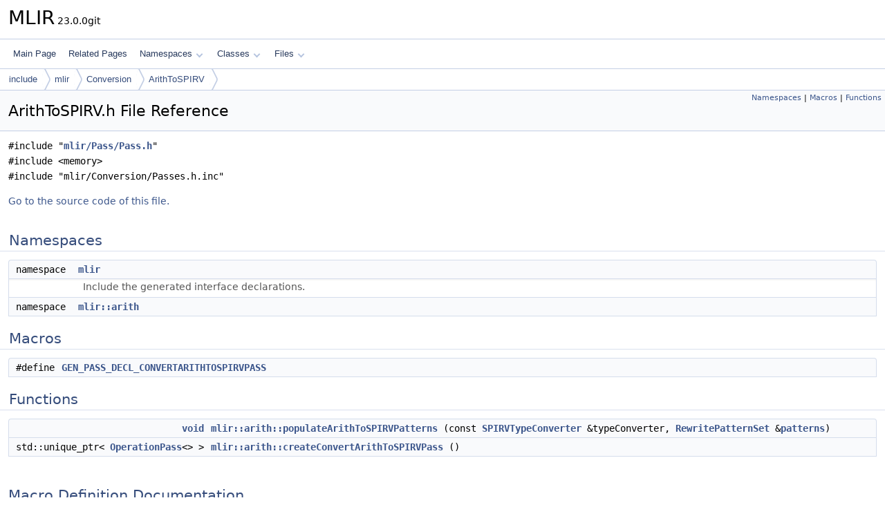

--- FILE ---
content_type: text/html; charset=utf-8
request_url: https://mlir.llvm.org/doxygen/ArithToSPIRV_8h.html
body_size: 1912
content:
<!DOCTYPE html PUBLIC "-//W3C//DTD XHTML 1.0 Transitional//EN" "https://www.w3.org/TR/xhtml1/DTD/xhtml1-transitional.dtd">
<html xmlns="http://www.w3.org/1999/xhtml" lang="en-US">
<head>
<meta http-equiv="Content-Type" content="text/xhtml;charset=UTF-8"/>
<meta http-equiv="X-UA-Compatible" content="IE=11"/>
<meta name="generator" content="Doxygen 1.14.0"/>
<meta name="viewport" content="width=device-width, initial-scale=1"/>
<title>MLIR: include/mlir/Conversion/ArithToSPIRV/ArithToSPIRV.h File Reference</title>
<link href="tabs.css" rel="stylesheet" type="text/css"/>
<script type="text/javascript" src="jquery.js"></script>
<script type="text/javascript" src="dynsections.js"></script>
<script type="text/javascript" src="clipboard.js"></script>
<script type="text/x-mathjax-config">
MathJax.Hub.Config({
  extensions: ["tex2jax.js"],
  jax: ["input/TeX","output/HTML-CSS"],
});
</script>
<script type="text/javascript" async="async" src="http://cdn.mathjax.org/mathjax/latest/MathJax.js"></script>
<link href="doxygen.css" rel="stylesheet" type="text/css" />
</head>
<body>
<div id="top"><!-- do not remove this div, it is closed by doxygen! -->
<div id="titlearea">
<table cellspacing="0" cellpadding="0">
 <tbody>
 <tr id="projectrow">
  <td id="projectalign">
   <div id="projectname">MLIR<span id="projectnumber">&#160;23.0.0git</span>
   </div>
  </td>
 </tr>
 </tbody>
</table>
</div>
<!-- end header part -->
<!-- Generated by Doxygen 1.14.0 -->
<script type="text/javascript">
$(function() { codefold.init(); });
</script>
<script type="text/javascript" src="menudata.js"></script>
<script type="text/javascript" src="menu.js"></script>
<script type="text/javascript">
$(function() {
  initMenu('',false,false,'search.php','Search',false);
});
</script>
<div id="main-nav"></div>
<div id="nav-path" class="navpath">
  <ul>
<li class="navelem"><a href="dir_d44c64559bbebec7f509842c48db8b23.html">include</a></li><li class="navelem"><a href="dir_5654f77406fb9ceec87e68ef828ceea2.html">mlir</a></li><li class="navelem"><a href="dir_37f3372f1e76d74ffd54613af9306e43.html">Conversion</a></li><li class="navelem"><a href="dir_5661bacb02990e0c08a3bb213c047018.html">ArithToSPIRV</a></li>  </ul>
</div>
</div><!-- top -->
<div id="doc-content">
<div class="header">
  <div class="summary">
<a href="#namespaces">Namespaces</a> &#124;
<a href="#define-members">Macros</a> &#124;
<a href="#func-members">Functions</a>  </div>
  <div class="headertitle"><div class="title">ArithToSPIRV.h File Reference</div></div>
</div><!--header-->
<div class="contents">
<div class="textblock"><code>#include &quot;<a class="el" href="include_2mlir_2Pass_2Pass_8h_source.html">mlir/Pass/Pass.h</a>&quot;</code><br />
<code>#include &lt;memory&gt;</code><br />
<code>#include &quot;mlir/Conversion/Passes.h.inc&quot;</code><br />
</div>
<p><a href="ArithToSPIRV_8h_source.html">Go to the source code of this file.</a></p>
<table class="memberdecls">
<tr class="heading"><td colspan="2"><h2 id="header-namespaces" class="groupheader"><a id="namespaces" name="namespaces"></a>
Namespaces</h2></td></tr>
<tr class="memitem:mlir" id="r_mlir"><td class="memItemLeft" align="right" valign="top">namespace &#160;</td><td class="memItemRight" valign="bottom"><a class="el" href="namespacemlir.html">mlir</a></td></tr>
<tr class="memdesc:namespacemlir"><td class="mdescLeft">&#160;</td><td class="mdescRight">Include the generated interface declarations. <br /></td></tr>
<tr class="memitem:mlir_3A_3Aarith" id="r_mlir_3A_3Aarith"><td class="memItemLeft" align="right" valign="top">namespace &#160;</td><td class="memItemRight" valign="bottom"><a class="el" href="namespacemlir_1_1arith.html">mlir::arith</a></td></tr>
</table><table class="memberdecls">
<tr class="heading"><td colspan="2"><h2 id="header-define-members" class="groupheader"><a id="define-members" name="define-members"></a>
Macros</h2></td></tr>
<tr class="memitem:a3d66c68224993d85c5c9ec4f9226a96a" id="r_a3d66c68224993d85c5c9ec4f9226a96a"><td class="memItemLeft" align="right" valign="top">#define&#160;</td><td class="memItemRight" valign="bottom"><a class="el" href="#a3d66c68224993d85c5c9ec4f9226a96a">GEN_PASS_DECL_CONVERTARITHTOSPIRVPASS</a></td></tr>
</table><table class="memberdecls">
<tr class="heading"><td colspan="2"><h2 id="header-func-members" class="groupheader"><a id="func-members" name="func-members"></a>
Functions</h2></td></tr>
<tr class="memitem:a05f9b9feabf6302db97ac76a841f5570" id="r_a05f9b9feabf6302db97ac76a841f5570"><td class="memItemLeft" align="right" valign="top"><a class="el" href="classvoid.html">void</a>&#160;</td><td class="memItemRight" valign="bottom"><a class="el" href="namespacemlir_1_1arith.html#a05f9b9feabf6302db97ac76a841f5570">mlir::arith::populateArithToSPIRVPatterns</a> (const <a class="el" href="classmlir_1_1SPIRVTypeConverter.html">SPIRVTypeConverter</a> &amp;typeConverter, <a class="el" href="classmlir_1_1RewritePatternSet.html">RewritePatternSet</a> &amp;<a class="el" href="namespacemlir.html#a8789c71249b4fcc3059f4ba4a9d27f26">patterns</a>)</td></tr>
<tr class="memitem:a800db557c2fe98cba49bbda3b5a5a0c6" id="r_a800db557c2fe98cba49bbda3b5a5a0c6"><td class="memItemLeft" align="right" valign="top">std::unique_ptr&lt; <a class="el" href="classmlir_1_1OperationPass.html">OperationPass</a>&lt;&gt; &gt;&#160;</td><td class="memItemRight" valign="bottom"><a class="el" href="namespacemlir_1_1arith.html#a800db557c2fe98cba49bbda3b5a5a0c6">mlir::arith::createConvertArithToSPIRVPass</a> ()</td></tr>
</table>
<a name="doc-define-members" id="doc-define-members"></a><h2 id="header-doc-define-members" class="groupheader">Macro Definition Documentation</h2>
<a id="a3d66c68224993d85c5c9ec4f9226a96a" name="a3d66c68224993d85c5c9ec4f9226a96a"></a>
<h2 class="memtitle"><span class="permalink"><a href="#a3d66c68224993d85c5c9ec4f9226a96a">&#9670;&#160;</a></span>GEN_PASS_DECL_CONVERTARITHTOSPIRVPASS</h2>

<div class="memitem">
<div class="memproto">
      <table class="memname">
        <tr>
          <td class="memname">#define GEN_PASS_DECL_CONVERTARITHTOSPIRVPASS</td>
        </tr>
      </table>
</div><div class="memdoc">

<p class="definition">Definition at line <a class="el" href="ArithToSPIRV_8h_source.html#l00021">21</a> of file <a class="el" href="ArithToSPIRV_8h_source.html">ArithToSPIRV.h</a>.</p>

</div>
</div>
</div><!-- contents -->
<!-- start footer part -->
<hr class="footer"/><address class="footer"><small>
Generated on <span class="timestamp"></span> for MLIR by&#160;<a href="https://www.doxygen.org/index.html"><img class="footer" src="doxygen.svg" width="104" height="31" alt="doxygen"/></a> 1.14.0
</small></address>
</div><!-- doc-content -->
</body>
</html>
